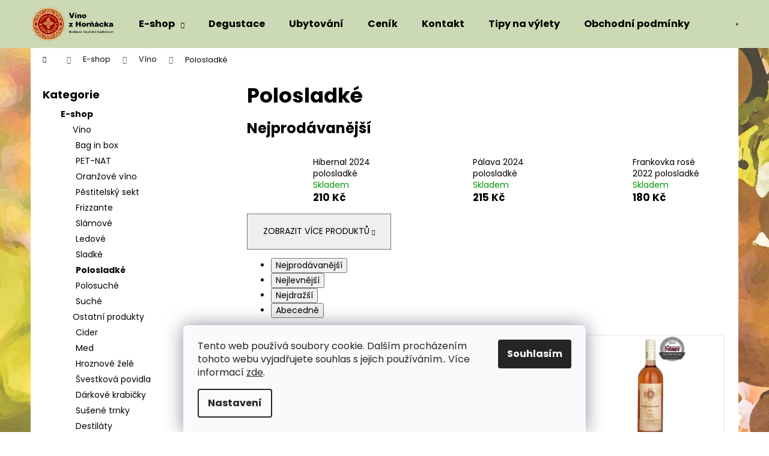

--- FILE ---
content_type: text/html; charset=utf-8
request_url: https://www.vinozhornacka.cz/polosladke/
body_size: 17774
content:
<!doctype html><html lang="cs" dir="ltr" class="header-background-light external-fonts-loaded"><head><meta charset="utf-8" /><meta name="viewport" content="width=device-width,initial-scale=1" /><title>Produkty – bio vinařství Kadubcovi | Víno, povidla, čaje, degustace – Víno z Horňácka</title><link rel="preconnect" href="https://cdn.myshoptet.com" /><link rel="dns-prefetch" href="https://cdn.myshoptet.com" /><link rel="preload" href="https://cdn.myshoptet.com/prj/dist/master/cms/libs/jquery/jquery-1.11.3.min.js" as="script" /><link href="https://cdn.myshoptet.com/prj/dist/master/cms/templates/frontend_templates/shared/css/font-face/poppins.css" rel="stylesheet"><link href="https://cdn.myshoptet.com/prj/dist/master/shop/dist/font-shoptet-12.css.d637f40c301981789c16.css" rel="stylesheet"><script>
dataLayer = [];
dataLayer.push({'shoptet' : {
    "pageId": 776,
    "pageType": "category",
    "currency": "CZK",
    "currencyInfo": {
        "decimalSeparator": ",",
        "exchangeRate": 1,
        "priceDecimalPlaces": 2,
        "symbol": "K\u010d",
        "symbolLeft": 0,
        "thousandSeparator": " "
    },
    "language": "cs",
    "projectId": 406339,
    "category": {
        "guid": "5482f8e0-5a5b-11eb-aaaf-b8ca3a6063f8",
        "path": "E-shop | V\u00edno | Polosladk\u00e9",
        "parentCategoryGuid": "9a69e362-4aa9-11eb-aaaf-b8ca3a6063f8"
    },
    "cartInfo": {
        "id": null,
        "freeShipping": false,
        "freeShippingFrom": null,
        "leftToFreeGift": {
            "formattedPrice": "0 K\u010d",
            "priceLeft": 0
        },
        "freeGift": false,
        "leftToFreeShipping": {
            "priceLeft": null,
            "dependOnRegion": null,
            "formattedPrice": null
        },
        "discountCoupon": [],
        "getNoBillingShippingPrice": {
            "withoutVat": 0,
            "vat": 0,
            "withVat": 0
        },
        "cartItems": [],
        "taxMode": "ORDINARY"
    },
    "cart": [],
    "customer": {
        "priceRatio": 1,
        "priceListId": 1,
        "groupId": null,
        "registered": false,
        "mainAccount": false
    }
}});
dataLayer.push({'cookie_consent' : {
    "marketing": "denied",
    "analytics": "denied"
}});
document.addEventListener('DOMContentLoaded', function() {
    shoptet.consent.onAccept(function(agreements) {
        if (agreements.length == 0) {
            return;
        }
        dataLayer.push({
            'cookie_consent' : {
                'marketing' : (agreements.includes(shoptet.config.cookiesConsentOptPersonalisation)
                    ? 'granted' : 'denied'),
                'analytics': (agreements.includes(shoptet.config.cookiesConsentOptAnalytics)
                    ? 'granted' : 'denied')
            },
            'event': 'cookie_consent'
        });
    });
});
</script>
<meta property="og:type" content="website"><meta property="og:site_name" content="vinozhornacka.cz"><meta property="og:url" content="https://www.vinozhornacka.cz/polosladke/"><meta property="og:title" content="Produkty – bio vinařství Kadubcovi | Víno, povidla, čaje, degustace – Víno z Horňácka"><meta name="author" content="Víno z Horňácka"><meta name="web_author" content="Shoptet.cz"><meta name="dcterms.rightsHolder" content="www.vinozhornacka.cz"><meta name="robots" content="index,follow"><meta property="og:image" content="https://cdn.myshoptet.com/usr/www.vinozhornacka.cz/user/logos/znak-nazev_937px-1.png?t=1768956666"><meta property="og:description" content="Objevte výběr produktů z našeho rodinného bio vinařství z jihu Moravy – vína, poctivá povidla, med či čaje. Vše s respektem k přírodě a tradici na Horňácku."><meta name="description" content="Objevte výběr produktů z našeho rodinného bio vinařství z jihu Moravy – vína, poctivá povidla, med či čaje. Vše s respektem k přírodě a tradici na Horňácku."><style>:root {--color-primary: #DB9833;--color-primary-h: 36;--color-primary-s: 70%;--color-primary-l: 53%;--color-primary-hover: #663234;--color-primary-hover-h: 358;--color-primary-hover-s: 34%;--color-primary-hover-l: 30%;--color-secondary: #1D89DB;--color-secondary-h: 206;--color-secondary-s: 77%;--color-secondary-l: 49%;--color-secondary-hover: #1D60DB;--color-secondary-hover-h: 219;--color-secondary-hover-s: 77%;--color-secondary-hover-l: 49%;--color-tertiary: #fe996b;--color-tertiary-h: 19;--color-tertiary-s: 99%;--color-tertiary-l: 71%;--color-tertiary-hover: #ce6301;--color-tertiary-hover-h: 29;--color-tertiary-hover-s: 99%;--color-tertiary-hover-l: 41%;--color-header-background: #ccd9b5;--template-font: "Poppins";--template-headings-font: "Poppins";--header-background-url: url("https://cdn.myshoptet.com/usr/www.vinozhornacka.cz/user/header_backgrounds/header-1.jpg");--cookies-notice-background: #F8FAFB;--cookies-notice-color: #252525;--cookies-notice-button-hover: #27263f;--cookies-notice-link-hover: #3b3a5f;--templates-update-management-preview-mode-content: "Náhled aktualizací šablony je aktivní pro váš prohlížeč."}</style>
    
    <link href="https://cdn.myshoptet.com/prj/dist/master/shop/dist/main-12.less.a712b24f4ee06168baf8.css" rel="stylesheet" />
                <link href="https://cdn.myshoptet.com/prj/dist/master/shop/dist/mobile-header-v1-12.less.b339935b08864b3ce9dc.css" rel="stylesheet" />
    
    <script>var shoptet = shoptet || {};</script>
    <script src="https://cdn.myshoptet.com/prj/dist/master/shop/dist/main-3g-header.js.05f199e7fd2450312de2.js"></script>
<!-- User include --><!-- project html code header -->
<style>

.navigation-buttons a {
  width: 40px;
}

.container.navigation-wrapper .site-name {
  flex-basis: 160px;
}

.cat-trigger {
	visibility: hidden;
}

.faq-container {
    box-sizing: border-box;
    margin: 20px auto;
    padding: 20px;
    background-color: #fff;
    border-radius: 8px;
    box-shadow: 0 0 10px rgba(0, 0, 0, 0.1);
}
details {
    margin-bottom: 10px;
}
summary {
    font-weight: bold;
    cursor: pointer;
    padding: 10px;
    background-color: var(--color-header-background);
    color: #fff;
    border-radius: 4px;
}
summary:hover {
    background-color: #0056b3;
}
.answer {
    padding: 10px;
    background-color: #f1f1f1;
    border-radius: 4px;
    margin: 0;
}

</style>


<!-- /User include --><link rel="shortcut icon" href="/favicon.ico" type="image/x-icon" /><link rel="canonical" href="https://www.vinozhornacka.cz/polosladke/" /><style>/* custom background */@media (min-width: 992px) {body {background-position: top center;background-repeat: no-repeat;background-attachment: fixed;background-image: url('https://cdn.myshoptet.com/usr/www.vinozhornacka.cz/user/frontend_backgrounds/dsc_1473-1.jpg');}}</style>    <!-- Global site tag (gtag.js) - Google Analytics -->
    <script async src="https://www.googletagmanager.com/gtag/js?id=G-6QYJ99BNR5"></script>
    <script>
        
        window.dataLayer = window.dataLayer || [];
        function gtag(){dataLayer.push(arguments);}
        

                    console.debug('default consent data');

            gtag('consent', 'default', {"ad_storage":"denied","analytics_storage":"denied","ad_user_data":"denied","ad_personalization":"denied","wait_for_update":500});
            dataLayer.push({
                'event': 'default_consent'
            });
        
        gtag('js', new Date());

        
                gtag('config', 'G-6QYJ99BNR5', {"groups":"GA4","send_page_view":false,"content_group":"category","currency":"CZK","page_language":"cs"});
        
        
        
        
        
        
                    gtag('event', 'page_view', {"send_to":"GA4","page_language":"cs","content_group":"category","currency":"CZK"});
        
        
        
        
        
        
        
        
        
        
        
        
        
        document.addEventListener('DOMContentLoaded', function() {
            if (typeof shoptet.tracking !== 'undefined') {
                for (var id in shoptet.tracking.bannersList) {
                    gtag('event', 'view_promotion', {
                        "send_to": "UA",
                        "promotions": [
                            {
                                "id": shoptet.tracking.bannersList[id].id,
                                "name": shoptet.tracking.bannersList[id].name,
                                "position": shoptet.tracking.bannersList[id].position
                            }
                        ]
                    });
                }
            }

            shoptet.consent.onAccept(function(agreements) {
                if (agreements.length !== 0) {
                    console.debug('gtag consent accept');
                    var gtagConsentPayload =  {
                        'ad_storage': agreements.includes(shoptet.config.cookiesConsentOptPersonalisation)
                            ? 'granted' : 'denied',
                        'analytics_storage': agreements.includes(shoptet.config.cookiesConsentOptAnalytics)
                            ? 'granted' : 'denied',
                                                                                                'ad_user_data': agreements.includes(shoptet.config.cookiesConsentOptPersonalisation)
                            ? 'granted' : 'denied',
                        'ad_personalization': agreements.includes(shoptet.config.cookiesConsentOptPersonalisation)
                            ? 'granted' : 'denied',
                        };
                    console.debug('update consent data', gtagConsentPayload);
                    gtag('consent', 'update', gtagConsentPayload);
                    dataLayer.push(
                        { 'event': 'update_consent' }
                    );
                }
            });
        });
    </script>
</head><body class="desktop id-776 in-polosladke template-12 type-category multiple-columns-body columns-3 ums_forms_redesign--off ums_a11y_category_page--on ums_discussion_rating_forms--off ums_flags_display_unification--on ums_a11y_login--on mobile-header-version-1"><noscript>
    <style>
        #header {
            padding-top: 0;
            position: relative !important;
            top: 0;
        }
        .header-navigation {
            position: relative !important;
        }
        .overall-wrapper {
            margin: 0 !important;
        }
        body:not(.ready) {
            visibility: visible !important;
        }
    </style>
    <div class="no-javascript">
        <div class="no-javascript__title">Musíte změnit nastavení vašeho prohlížeče</div>
        <div class="no-javascript__text">Podívejte se na: <a href="https://www.google.com/support/bin/answer.py?answer=23852">Jak povolit JavaScript ve vašem prohlížeči</a>.</div>
        <div class="no-javascript__text">Pokud používáte software na blokování reklam, může být nutné povolit JavaScript z této stránky.</div>
        <div class="no-javascript__text">Děkujeme.</div>
    </div>
</noscript>

        <div id="fb-root"></div>
        <script>
            window.fbAsyncInit = function() {
                FB.init({
//                    appId            : 'your-app-id',
                    autoLogAppEvents : true,
                    xfbml            : true,
                    version          : 'v19.0'
                });
            };
        </script>
        <script async defer crossorigin="anonymous" src="https://connect.facebook.net/cs_CZ/sdk.js"></script>    <div class="siteCookies siteCookies--bottom siteCookies--light js-siteCookies" role="dialog" data-testid="cookiesPopup" data-nosnippet>
        <div class="siteCookies__form">
            <div class="siteCookies__content">
                <div class="siteCookies__text">
                    Tento web používá soubory cookie. Dalším procházením tohoto webu vyjadřujete souhlas s jejich používáním.. Více informací <a href="https://406339.myshoptet.com/podminky-ochrany-osobnich-udaju/" target="\">zde</a>.
                </div>
                <p class="siteCookies__links">
                    <button class="siteCookies__link js-cookies-settings" aria-label="Nastavení cookies" data-testid="cookiesSettings">Nastavení</button>
                </p>
            </div>
            <div class="siteCookies__buttonWrap">
                                <button class="siteCookies__button js-cookiesConsentSubmit" value="all" aria-label="Přijmout cookies" data-testid="buttonCookiesAccept">Souhlasím</button>
            </div>
        </div>
        <script>
            document.addEventListener("DOMContentLoaded", () => {
                const siteCookies = document.querySelector('.js-siteCookies');
                document.addEventListener("scroll", shoptet.common.throttle(() => {
                    const st = document.documentElement.scrollTop;
                    if (st > 1) {
                        siteCookies.classList.add('siteCookies--scrolled');
                    } else {
                        siteCookies.classList.remove('siteCookies--scrolled');
                    }
                }, 100));
            });
        </script>
    </div>
<a href="#content" class="skip-link sr-only">Přejít na obsah</a><div class="overall-wrapper">
    <div class="user-action">
                        <dialog id="login" class="dialog dialog--modal dialog--fullscreen js-dialog--modal" aria-labelledby="loginHeading">
        <div class="dialog__close dialog__close--arrow">
                        <button type="button" class="btn toggle-window-arr" data-dialog-close data-testid="backToShop">Zpět <span>do obchodu</span></button>
            </div>
        <div class="dialog__wrapper">
            <div class="dialog__content dialog__content--form">
                <div class="dialog__header">
                    <h2 id="loginHeading" class="dialog__heading dialog__heading--login">Přihlášení k vašemu účtu</h2>
                </div>
                <div id="customerLogin" class="dialog__body">
                    <form action="/action/Customer/Login/" method="post" id="formLoginIncluded" class="csrf-enabled formLogin" data-testid="formLogin"><input type="hidden" name="referer" value="" /><div class="form-group"><div class="input-wrapper email js-validated-element-wrapper no-label"><input type="email" name="email" class="form-control" autofocus placeholder="E-mailová adresa (např. jan@novak.cz)" data-testid="inputEmail" autocomplete="email" required /></div></div><div class="form-group"><div class="input-wrapper password js-validated-element-wrapper no-label"><input type="password" name="password" class="form-control" placeholder="Heslo" data-testid="inputPassword" autocomplete="current-password" required /><span class="no-display">Nemůžete vyplnit toto pole</span><input type="text" name="surname" value="" class="no-display" /></div></div><div class="form-group"><div class="login-wrapper"><button type="submit" class="btn btn-secondary btn-text btn-login" data-testid="buttonSubmit">Přihlásit se</button><div class="password-helper"><a href="/registrace/" data-testid="signup" rel="nofollow">Nová registrace</a><a href="/klient/zapomenute-heslo/" rel="nofollow">Zapomenuté heslo</a></div></div></div></form>
                </div>
            </div>
        </div>
    </dialog>
            </div>
<header id="header"><div class="container navigation-wrapper"><div class="site-name"><a href="/" data-testid="linkWebsiteLogo"><img src="https://cdn.myshoptet.com/usr/www.vinozhornacka.cz/user/logos/znak-nazev_937px-1.png" alt="Víno z Horňácka" fetchpriority="low" /></a></div><nav id="navigation" aria-label="Hlavní menu" data-collapsible="true"><div class="navigation-in menu"><ul class="menu-level-1" role="menubar" data-testid="headerMenuItems"><li class="menu-item-864 ext" role="none"><a href="/eshop/" data-testid="headerMenuItem" role="menuitem" aria-haspopup="true" aria-expanded="false"><b>E-shop</b><span class="submenu-arrow"></span></a><ul class="menu-level-2" aria-label="E-shop" tabindex="-1" role="menu"><li class="menu-item-708" role="none"><a href="/vino/" data-testid="headerMenuItem" role="menuitem"><span>Víno</span></a>
                        </li><li class="menu-item-870" role="none"><a href="/ostatni_produkty/" data-testid="headerMenuItem" role="menuitem"><span>Ostatní produkty</span></a>
                        </li></ul></li>
<li class="menu-item-27" role="none"><a href="/degustace/" data-testid="headerMenuItem" role="menuitem" aria-expanded="false"><b>Degustace</b></a></li>
<li class="menu-item-767" role="none"><a href="/ubytovani/" data-testid="headerMenuItem" role="menuitem" aria-expanded="false"><b>Ubytování</b></a></li>
<li class="menu-item-803" role="none"><a href="/cenik/" data-testid="headerMenuItem" role="menuitem" aria-expanded="false"><b>Ceník</b></a></li>
<li class="menu-item-29" role="none"><a href="/kontakt/" data-testid="headerMenuItem" role="menuitem" aria-expanded="false"><b>Kontakt</b></a></li>
<li class="menu-item-external-23" role="none"><a href="https://vinozhornacka.cz/tipy-na-vylety" data-testid="headerMenuItem" role="menuitem" aria-expanded="false"><b>Tipy na výlety</b></a></li>
<li class="menu-item-39" role="none"><a href="/obchodni-podminky/" data-testid="headerMenuItem" role="menuitem" aria-expanded="false"><b>Obchodní podmínky</b></a></li>
</ul>
    <ul class="navigationActions" role="menu">
                            <li role="none">
                                    <a href="/login/?backTo=%2Fpolosladke%2F" rel="nofollow" data-testid="signin" role="menuitem"><span>Přihlášení</span></a>
                            </li>
                        </ul>
</div><span class="navigation-close"></span></nav><div class="menu-helper" data-testid="hamburgerMenu"><span>Více</span></div>

    <div class="navigation-buttons">
                <a href="#" class="toggle-window" data-target="search" data-testid="linkSearchIcon"><span class="sr-only">Hledat</span></a>
                    
        <button class="top-nav-button top-nav-button-login" type="button" data-dialog-id="login" aria-haspopup="dialog" aria-controls="login" data-testid="signin">
            <span class="sr-only">Přihlášení</span>
        </button>
                    <a href="/kosik/" class="toggle-window cart-count" data-target="cart" data-testid="headerCart" rel="nofollow" aria-haspopup="dialog" aria-expanded="false" aria-controls="cart-widget"><span class="sr-only">Nákupní košík</span></a>
        <a href="#" class="toggle-window" data-target="navigation" data-testid="hamburgerMenu"><span class="sr-only">Menu</span></a>
    </div>

</div></header><!-- / header -->


<div id="content-wrapper" class="container content-wrapper">
    
                                <div class="breadcrumbs navigation-home-icon-wrapper" itemscope itemtype="https://schema.org/BreadcrumbList">
                                                                            <span id="navigation-first" data-basetitle="Víno z Horňácka" itemprop="itemListElement" itemscope itemtype="https://schema.org/ListItem">
                <a href="/" itemprop="item" class="navigation-home-icon"><span class="sr-only" itemprop="name">Domů</span></a>
                <span class="navigation-bullet">/</span>
                <meta itemprop="position" content="1" />
            </span>
                                <span id="navigation-1" itemprop="itemListElement" itemscope itemtype="https://schema.org/ListItem">
                <a href="/eshop/" itemprop="item" data-testid="breadcrumbsSecondLevel"><span itemprop="name">E-shop</span></a>
                <span class="navigation-bullet">/</span>
                <meta itemprop="position" content="2" />
            </span>
                                <span id="navigation-2" itemprop="itemListElement" itemscope itemtype="https://schema.org/ListItem">
                <a href="/vino/" itemprop="item" data-testid="breadcrumbsSecondLevel"><span itemprop="name">Víno</span></a>
                <span class="navigation-bullet">/</span>
                <meta itemprop="position" content="3" />
            </span>
                                            <span id="navigation-3" itemprop="itemListElement" itemscope itemtype="https://schema.org/ListItem" data-testid="breadcrumbsLastLevel">
                <meta itemprop="item" content="https://www.vinozhornacka.cz/polosladke/" />
                <meta itemprop="position" content="4" />
                <span itemprop="name" data-title="Polosladké">Polosladké</span>
            </span>
            </div>
            
    <div class="content-wrapper-in">
                                                <aside class="sidebar sidebar-left"  data-testid="sidebarMenu">
                                                                                                <div class="sidebar-inner">
                                                                                                        <div class="box box-bg-variant box-categories">    <div class="skip-link__wrapper">
        <span id="categories-start" class="skip-link__target js-skip-link__target sr-only" tabindex="-1">&nbsp;</span>
        <a href="#categories-end" class="skip-link skip-link--start sr-only js-skip-link--start">Přeskočit kategorie</a>
    </div>

<h4>Kategorie</h4>


<div id="categories"><div class="categories cat-01 expandable active expanded" id="cat-864"><div class="topic child-active"><a href="/eshop/">E-shop<span class="cat-trigger">&nbsp;</span></a></div>

                    <ul class=" active expanded">
                                        <li class="
                                 expandable                 expanded                ">
                <a href="/vino/">
                    Víno
                    <span class="cat-trigger">&nbsp;</span>                </a>
                                                            

                    <ul class=" active expanded">
                                        <li >
                <a href="/bag-in-box/">
                    Bag in box
                                    </a>
                                                                </li>
                                <li >
                <a href="/pet-nat-2/">
                    PET-NAT
                                    </a>
                                                                </li>
                                <li >
                <a href="/oranzove-vino-2/">
                    Oranžové víno
                                    </a>
                                                                </li>
                                <li >
                <a href="/pestitelsky-sekt/">
                    Pěstitelský sekt
                                    </a>
                                                                </li>
                                <li >
                <a href="/frizzante/">
                    Frizzante
                                    </a>
                                                                </li>
                                <li >
                <a href="/slamove/">
                    Slámové
                                    </a>
                                                                </li>
                                <li >
                <a href="/ledove/">
                    Ledové
                                    </a>
                                                                </li>
                                <li >
                <a href="/sladke/">
                    Sladké
                                    </a>
                                                                </li>
                                <li class="
                active                                                 ">
                <a href="/polosladke/">
                    Polosladké
                                    </a>
                                                                </li>
                                <li >
                <a href="/polosuche/">
                    Polosuché
                                    </a>
                                                                </li>
                                <li >
                <a href="/sucha-vina/">
                    Suché
                                    </a>
                                                                </li>
                </ul>
    
                                                </li>
                                <li class="
                                 expandable                 expanded                ">
                <a href="/ostatni_produkty/">
                    Ostatní produkty
                    <span class="cat-trigger">&nbsp;</span>                </a>
                                                            

                    <ul class=" expanded">
                                        <li >
                <a href="/cider/">
                    Cider
                                    </a>
                                                                </li>
                                <li >
                <a href="/med/">
                    Med
                                    </a>
                                                                </li>
                                <li >
                <a href="/hroznove-zele-2/">
                    Hroznové želé
                                    </a>
                                                                </li>
                                <li >
                <a href="/svestkova-povidla/">
                    Švestková povidla
                                    </a>
                                                                </li>
                                <li >
                <a href="/darkove-krabicky/">
                    Dárkové krabičky
                                    </a>
                                                                </li>
                                <li >
                <a href="/susene-svestky-2/">
                    Sušené trnky
                                    </a>
                                                                </li>
                                <li >
                <a href="/destilaty/">
                    Destiláty
                                    </a>
                                                                </li>
                </ul>
    
                                                </li>
                </ul>
    </div></div>

    <div class="skip-link__wrapper">
        <a href="#categories-start" class="skip-link skip-link--end sr-only js-skip-link--end" tabindex="-1" hidden>Přeskočit kategorie</a>
        <span id="categories-end" class="skip-link__target js-skip-link__target sr-only" tabindex="-1">&nbsp;</span>
    </div>
</div>
                                                                                                            <div class="box box-bg-default box-sm box-filters"><div id="filters-default-position" data-filters-default-position="left"></div><div class="filters-wrapper"><div id="filters" class="filters"><div class="slider-wrapper"><h4><span>Cena</span></h4><div class="slider-header"><span class="from"><span id="min">180</span> Kč</span><span class="to"><span id="max">215</span> Kč</span></div><div class="slider-content"><div id="slider" class="param-price-filter"></div></div><span id="currencyExchangeRate" class="no-display">1</span><span id="categoryMinValue" class="no-display">180</span><span id="categoryMaxValue" class="no-display">215</span></div><form action="/action/ProductsListing/setPriceFilter/" method="post" id="price-filter-form"><fieldset id="price-filter"><input type="hidden" value="180" name="priceMin" id="price-value-min" /><input type="hidden" value="215" name="priceMax" id="price-value-max" /><input type="hidden" name="referer" value="/polosladke/" /></fieldset></form><div class="filter-sections"></div></div></div></div>
                                                                                                            <div class="box box-bg-variant box-sm box-onlinePayments"><h4><span>Přijímáme online platby</span></h4>
<p class="text-center">
    <img src="data:image/svg+xml,%3Csvg%20width%3D%22148%22%20height%3D%2234%22%20xmlns%3D%22http%3A%2F%2Fwww.w3.org%2F2000%2Fsvg%22%3E%3C%2Fsvg%3E" alt="Loga kreditních karet" width="148" height="34"  data-src="https://cdn.myshoptet.com/prj/dist/master/cms/img/common/payment_logos/payments.png" fetchpriority="low" />
</p>
</div>
                                                                        <div class="banner"><div class="banner-wrapper banner2"><a href="https://www.vinozhornacka.cz/tipy-na-vylety/" data-ec-promo-id="12" ><img data-src="https://cdn.myshoptet.com/usr/www.vinozhornacka.cz/user/banners/webp.net-gifmaker.gif?611c9739" src="data:image/svg+xml,%3Csvg%20width%3D%22324%22%20height%3D%22168%22%20xmlns%3D%22http%3A%2F%2Fwww.w3.org%2F2000%2Fsvg%22%3E%3C%2Fsvg%3E" fetchpriority="low" alt="Tipy na výlety" width="324" height="168" /><span class="extended-banner-texts"><span class="extended-banner-title">Tipy na výlety</span><span class="extended-banner-link">po okolí</span></span></a></div></div>
                                                                                <div class="box box-bg-default box-sm box-contact"><h4><span>Kontakt</span></h4>


    <div class="contact-box no-image" data-testid="contactbox">
                
        <ul>
                            <li>
                    <span class="mail" data-testid="contactboxEmail">
                                                    <a href="mailto:vinoZhornacka&#64;seznam.cz">vinoZhornacka<!---->&#64;<!---->seznam.cz</a>
                                            </span>
                </li>
            
                            <li>
                    <span class="tel">
                                                                                <a href="tel:+420737313621" aria-label="Zavolat na +420737313621" data-testid="contactboxPhone">
                                +420 737 313 621
                            </a>
                                            </span>
                </li>
            
            
            

                                    <li>
                        <span class="facebook">
                            <a href="https://www.facebook.com/vinozhornacka" title="Facebook" target="_blank" data-testid="contactboxFacebook">
                                                                vinozhornacka
                                                            </a>
                        </span>
                    </li>
                
                
                                    <li>
                        <span class="instagram">
                            <a href="https://www.instagram.com/vinozhornacka/" title="Instagram" target="_blank" data-testid="contactboxInstagram">vinozhornacka</a>
                        </span>
                    </li>
                
                
                
                
                
            

        </ul>

    </div>


<script type="application/ld+json">
    {
        "@context" : "https://schema.org",
        "@type" : "Organization",
        "name" : "Víno z Horňácka",
        "url" : "https://www.vinozhornacka.cz",
                "employee" : "Ing. Lenka Kadubcová",
                    "email" : "vinoZhornacka@seznam.cz",
                            "telephone" : "+420 737 313 621",
                                
                                                                                            "sameAs" : ["https://www.facebook.com/vinozhornacka\", \"\", \"https://www.instagram.com/vinozhornacka/"]
            }
</script>
</div>
                                                                    </div>
                                                            </aside>
                            <main id="content" class="content narrow">
                            <div class="category-top">
            <h1 class="category-title" data-testid="titleCategory">Polosladké</h1>
                        <div class="products-top-wrapper" aria-labelledby="productsTopHeading">
    <h2 id="productsTopHeading" class="products-top-header">Nejprodávanější</h2>
    <div id="productsTop" class="products products-inline products-top">
        
                    
                                <div class="product active" aria-hidden="false">
    <div class="p" data-micro="product" data-micro-product-id="507" data-testid="productItem">
            <a href="/hibernal-2024-polosladke/" class="image" aria-hidden="true" tabindex="-1">
        <img src="data:image/svg+xml,%3Csvg%20width%3D%22100%22%20height%3D%22100%22%20xmlns%3D%22http%3A%2F%2Fwww.w3.org%2F2000%2Fsvg%22%3E%3C%2Fsvg%3E" alt="Hi 24 Edit" data-micro-image="https://cdn.myshoptet.com/usr/www.vinozhornacka.cz/user/shop/big/507_hi-24-edit.jpg?6900d6a2" width="100" height="100"  data-src="https://cdn.myshoptet.com/usr/www.vinozhornacka.cz/user/shop/related/507_hi-24-edit.jpg?6900d6a2" fetchpriority="low" />
                    <meta id="ogImageProducts" property="og:image" content="https://cdn.myshoptet.com/usr/www.vinozhornacka.cz/user/shop/big/507_hi-24-edit.jpg?6900d6a2" />
                <meta itemprop="image" content="https://cdn.myshoptet.com/usr/www.vinozhornacka.cz/user/shop/big/507_hi-24-edit.jpg?6900d6a2">
        <div class="extra-flags">
            

    

        </div>
    </a>
        <div class="p-in">
            <div class="p-in-in">
                <a
    href="/hibernal-2024-polosladke/"
    class="name"
    data-micro="url">
    <span data-micro="name" data-testid="productCardName">
          Hibernal 2024 polosladké    </span>
</a>
                <div class="ratings-wrapper">
                                                                        <div class="availability">
            <span style="color:#009901">
                Skladem            </span>
                                                            </div>
                                    <span class="no-display" data-micro="sku">507</span>
                    </div>
                                            </div>
            

<div class="p-bottom no-buttons">
    <div class="offers" data-micro="offer"
    data-micro-price="210.00"
    data-micro-price-currency="CZK"
            data-micro-availability="https://schema.org/InStock"
    >
        <div class="prices">
            <span class="price-standard-wrapper price-standard-wrapper-placeholder">&nbsp;</span>
    
    
            <div class="price price-final" data-testid="productCardPrice">
        <strong>
                                        210 Kč
                    </strong>
            

        
    </div>
            
</div>
            </div>
</div>
        </div>
    </div>
</div>
                <div class="product active" aria-hidden="false">
    <div class="p" data-micro="product" data-micro-product-id="504" data-testid="productItem">
            <a href="/palava-2024-polosladke/" class="image" aria-hidden="true" tabindex="-1">
        <img src="data:image/svg+xml,%3Csvg%20width%3D%22100%22%20height%3D%22100%22%20xmlns%3D%22http%3A%2F%2Fwww.w3.org%2F2000%2Fsvg%22%3E%3C%2Fsvg%3E" alt="Pa 24 poloslad Edit" data-micro-image="https://cdn.myshoptet.com/usr/www.vinozhornacka.cz/user/shop/big/504_pa-24-poloslad-edit.jpg?6900d748" width="100" height="100"  data-src="https://cdn.myshoptet.com/usr/www.vinozhornacka.cz/user/shop/related/504_pa-24-poloslad-edit.jpg?6900d748" fetchpriority="low" />
                <meta itemprop="image" content="https://cdn.myshoptet.com/usr/www.vinozhornacka.cz/user/shop/big/504_pa-24-poloslad-edit.jpg?6900d748">
        <div class="extra-flags">
            

    

        </div>
    </a>
        <div class="p-in">
            <div class="p-in-in">
                <a
    href="/palava-2024-polosladke/"
    class="name"
    data-micro="url">
    <span data-micro="name" data-testid="productCardName">
          Pálava 2024 polosladké    </span>
</a>
                <div class="ratings-wrapper">
                                                                        <div class="availability">
            <span style="color:#009901">
                Skladem            </span>
                                                            </div>
                                    <span class="no-display" data-micro="sku">504</span>
                    </div>
                                            </div>
            

<div class="p-bottom no-buttons">
    <div class="offers" data-micro="offer"
    data-micro-price="215.00"
    data-micro-price-currency="CZK"
            data-micro-availability="https://schema.org/InStock"
    >
        <div class="prices">
            <span class="price-standard-wrapper price-standard-wrapper-placeholder">&nbsp;</span>
    
    
            <div class="price price-final" data-testid="productCardPrice">
        <strong>
                                        215 Kč
                    </strong>
            

        
    </div>
            
</div>
            </div>
</div>
        </div>
    </div>
</div>
                <div class="product active" aria-hidden="false">
    <div class="p" data-micro="product" data-micro-product-id="403" data-testid="productItem">
            <a href="/frankovka-rose-2022-polosladke/" class="image" aria-hidden="true" tabindex="-1">
        <img src="data:image/svg+xml,%3Csvg%20width%3D%22100%22%20height%3D%22100%22%20xmlns%3D%22http%3A%2F%2Fwww.w3.org%2F2000%2Fsvg%22%3E%3C%2Fsvg%3E" alt="FR rose" data-micro-image="https://cdn.myshoptet.com/usr/www.vinozhornacka.cz/user/shop/big/403_fr-rose.jpg?6936a738" width="100" height="100"  data-src="https://cdn.myshoptet.com/usr/www.vinozhornacka.cz/user/shop/related/403_fr-rose.jpg?6936a738" fetchpriority="low" />
                <meta itemprop="image" content="https://cdn.myshoptet.com/usr/www.vinozhornacka.cz/user/shop/big/403_fr-rose.jpg?6936a738">
        <div class="extra-flags">
            

    

        </div>
    </a>
        <div class="p-in">
            <div class="p-in-in">
                <a
    href="/frankovka-rose-2022-polosladke/"
    class="name"
    data-micro="url">
    <span data-micro="name" data-testid="productCardName">
          Frankovka rosé 2022 polosladké    </span>
</a>
                <div class="ratings-wrapper">
                                                                        <div class="availability">
            <span style="color:#009901">
                Skladem            </span>
                                                            </div>
                                    <span class="no-display" data-micro="sku">403</span>
                    </div>
                                            </div>
            

<div class="p-bottom no-buttons">
    <div class="offers" data-micro="offer"
    data-micro-price="180.00"
    data-micro-price-currency="CZK"
            data-micro-availability="https://schema.org/InStock"
    >
        <div class="prices">
            <span class="price-standard-wrapper price-standard-wrapper-placeholder">&nbsp;</span>
    
    
            <div class="price price-final" data-testid="productCardPrice">
        <strong>
                                        180 Kč
                    </strong>
            

        
    </div>
            
</div>
            </div>
</div>
        </div>
    </div>
</div>
    </div>
    <div class="button-wrapper">
        <button class="chevron-after chevron-down-after toggle-top-products btn"
            type="button"
            aria-expanded="false"
            aria-controls="productsTop"
            data-label-show="Zobrazit více produktů"
            data-label-hide="Zobrazit méně produktů">
            Zobrazit více produktů        </button>
    </div>
</div>
    </div>
<div class="category-content-wrapper">
                                        <div id="category-header" class="category-header">
    <div class="listSorting js-listSorting">
        <h2 class="sr-only" id="listSortingHeading">Řazení produktů</h2>
        <ul class="listSorting__controls" aria-labelledby="listSortingHeading">
                                            <li>
                    <button
                        type="button"
                        id="listSortingControl-bestseller"
                        class="listSorting__control listSorting__control--current"
                        data-sort="bestseller"
                        data-url="https://www.vinozhornacka.cz/polosladke/?order=bestseller"
                        aria-label="Nejprodávanější - Aktuálně nastavené řazení" aria-disabled="true">
                        Nejprodávanější
                    </button>
                </li>
                                            <li>
                    <button
                        type="button"
                        id="listSortingControl-price"
                        class="listSorting__control"
                        data-sort="price"
                        data-url="https://www.vinozhornacka.cz/polosladke/?order=price"
                        >
                        Nejlevnější
                    </button>
                </li>
                                            <li>
                    <button
                        type="button"
                        id="listSortingControl--price"
                        class="listSorting__control"
                        data-sort="-price"
                        data-url="https://www.vinozhornacka.cz/polosladke/?order=-price"
                        >
                        Nejdražší
                    </button>
                </li>
                                            <li>
                    <button
                        type="button"
                        id="listSortingControl-name"
                        class="listSorting__control"
                        data-sort="name"
                        data-url="https://www.vinozhornacka.cz/polosladke/?order=name"
                        >
                        Abecedně
                    </button>
                </li>
                    </ul>
    </div>

    </div>
                            <div id="filters-wrapper"></div>
        
        <h2 id="productsListHeading" class="sr-only" tabindex="-1">Výpis produktů</h2>

        <div id="products" class="products products-page products-block" data-testid="productCards">
                            
        
                                                            <div class="product">
    <div class="p" data-micro="product" data-micro-product-id="507" data-micro-identifier="133178a0-a8fd-11f0-8cae-72a918af8f09" data-testid="productItem">
                    <a href="/hibernal-2024-polosladke/" class="image">
                <img src="https://cdn.myshoptet.com/usr/www.vinozhornacka.cz/user/shop/detail/507_hi-24-edit.jpg?6900d6a2
" alt="Hi 24 Edit" data-micro-image="https://cdn.myshoptet.com/usr/www.vinozhornacka.cz/user/shop/big/507_hi-24-edit.jpg?6900d6a2" width="423" height="318"  fetchpriority="high" />
                                    <meta id="ogImage" property="og:image" content="https://cdn.myshoptet.com/usr/www.vinozhornacka.cz/user/shop/big/507_hi-24-edit.jpg?6900d6a2" />
                                                                                                                                    
    

    


            </a>
        
        <div class="p-in">

            <div class="p-in-in">
                <a href="/hibernal-2024-polosladke/" class="name" data-micro="url">
                    <span data-micro="name" data-testid="productCardName">
                          Hibernal 2024 polosladké                    </span>
                </a>
                
                <div class="availability">
            <span style="color:#009901">
                Skladem            </span>
                                                            </div>
    
                            </div>

            <div class="p-bottom">
                
                <div data-micro="offer"
    data-micro-price="210.00"
    data-micro-price-currency="CZK"
            data-micro-availability="https://schema.org/InStock"
    >
                    <div class="prices">
                                                                                
                        
                        
                        
            <div class="price price-final" data-testid="productCardPrice">
        <strong>
                                        210 Kč
                    </strong>
            

        
    </div>


                        

                    </div>

                    

                                            <div class="p-tools">
                                                            <form action="/action/Cart/addCartItem/" method="post" class="pr-action csrf-enabled">
                                    <input type="hidden" name="language" value="cs" />
                                                                            <input type="hidden" name="priceId" value="543" />
                                                                        <input type="hidden" name="productId" value="507" />
                                                                            
<input type="hidden" name="amount" value="1" autocomplete="off" />
                                                                        <button type="submit" class="btn btn-cart add-to-cart-button" data-testid="buttonAddToCart" aria-label="Do košíku Hibernal 2024 polosladké"><span>Do košíku</span></button>
                                </form>
                                                                                    
    
                                                    </div>
                    
                                                        

                </div>

            </div>

        </div>

        
    

                    <span class="no-display" data-micro="sku">507</span>
    
    </div>
</div>
                                        <div class="product">
    <div class="p" data-micro="product" data-micro-product-id="504" data-micro-identifier="9a2c944a-a8fb-11f0-93df-564987969f05" data-testid="productItem">
                    <a href="/palava-2024-polosladke/" class="image">
                <img src="https://cdn.myshoptet.com/usr/www.vinozhornacka.cz/user/shop/detail/504_pa-24-poloslad-edit.jpg?6900d748
" alt="Pa 24 poloslad Edit" data-micro-image="https://cdn.myshoptet.com/usr/www.vinozhornacka.cz/user/shop/big/504_pa-24-poloslad-edit.jpg?6900d748" width="423" height="318"  fetchpriority="low" />
                                                                                                                                    
    

    


            </a>
        
        <div class="p-in">

            <div class="p-in-in">
                <a href="/palava-2024-polosladke/" class="name" data-micro="url">
                    <span data-micro="name" data-testid="productCardName">
                          Pálava 2024 polosladké                    </span>
                </a>
                
                <div class="availability">
            <span style="color:#009901">
                Skladem            </span>
                                                            </div>
    
                            </div>

            <div class="p-bottom">
                
                <div data-micro="offer"
    data-micro-price="215.00"
    data-micro-price-currency="CZK"
            data-micro-availability="https://schema.org/InStock"
    >
                    <div class="prices">
                                                                                
                        
                        
                        
            <div class="price price-final" data-testid="productCardPrice">
        <strong>
                                        215 Kč
                    </strong>
            

        
    </div>


                        

                    </div>

                    

                                            <div class="p-tools">
                                                            <form action="/action/Cart/addCartItem/" method="post" class="pr-action csrf-enabled">
                                    <input type="hidden" name="language" value="cs" />
                                                                            <input type="hidden" name="priceId" value="540" />
                                                                        <input type="hidden" name="productId" value="504" />
                                                                            
<input type="hidden" name="amount" value="1" autocomplete="off" />
                                                                        <button type="submit" class="btn btn-cart add-to-cart-button" data-testid="buttonAddToCart" aria-label="Do košíku Pálava 2024 polosladké"><span>Do košíku</span></button>
                                </form>
                                                                                    
    
                                                    </div>
                    
                                                        

                </div>

            </div>

        </div>

        
    

                    <span class="no-display" data-micro="sku">504</span>
    
    </div>
</div>
                                        <div class="product">
    <div class="p" data-micro="product" data-micro-product-id="403" data-micro-identifier="de72be00-55f5-11ee-bc3b-022904b12d9d" data-testid="productItem">
                    <a href="/frankovka-rose-2022-polosladke/" class="image">
                <img src="https://cdn.myshoptet.com/usr/www.vinozhornacka.cz/user/shop/detail/403_fr-rose.jpg?6936a738
" alt="FR rose" data-shp-lazy="true" data-micro-image="https://cdn.myshoptet.com/usr/www.vinozhornacka.cz/user/shop/big/403_fr-rose.jpg?6936a738" width="423" height="318"  fetchpriority="low" />
                                                                                                                                    
    

    


            </a>
        
        <div class="p-in">

            <div class="p-in-in">
                <a href="/frankovka-rose-2022-polosladke/" class="name" data-micro="url">
                    <span data-micro="name" data-testid="productCardName">
                          Frankovka rosé 2022 polosladké                    </span>
                </a>
                
                <div class="availability">
            <span style="color:#009901">
                Skladem            </span>
                                                            </div>
    
                            </div>

            <div class="p-bottom">
                
                <div data-micro="offer"
    data-micro-price="180.00"
    data-micro-price-currency="CZK"
            data-micro-availability="https://schema.org/InStock"
    >
                    <div class="prices">
                                                                                
                        
                        
                        
            <div class="price price-final" data-testid="productCardPrice">
        <strong>
                                        180 Kč
                    </strong>
            

        
    </div>


                        

                    </div>

                    

                                            <div class="p-tools">
                                                            <form action="/action/Cart/addCartItem/" method="post" class="pr-action csrf-enabled">
                                    <input type="hidden" name="language" value="cs" />
                                                                            <input type="hidden" name="priceId" value="439" />
                                                                        <input type="hidden" name="productId" value="403" />
                                                                            
<input type="hidden" name="amount" value="1" autocomplete="off" />
                                                                        <button type="submit" class="btn btn-cart add-to-cart-button" data-testid="buttonAddToCart" aria-label="Do košíku Frankovka rosé 2022 polosladké"><span>Do košíku</span></button>
                                </form>
                                                                                    
    
                                                    </div>
                    
                                                        

                </div>

            </div>

        </div>

        
    

                    <span class="no-display" data-micro="sku">403</span>
    
    </div>
</div>
                        </div>
        <div class="listingControls" aria-labelledby="listingControlsHeading">
    <h3 id="listingControlsHeading" class="sr-only">Ovládací prvky výpisu</h3>

    
    <div class="itemsTotal">
        <strong>3</strong> položek celkem    </div>

    </div>
        </div>
                    </main>
    </div>
    
                                
    
                    <div id="cart-widget" class="content-window cart-window" role="dialog" aria-hidden="true">
                <div class="content-window-in cart-window-in">
                                <button type="button" class="btn toggle-window-arr toggle-window" data-target="cart" data-testid="backToShop" aria-controls="cart-widget">Zpět <span>do obchodu</span></button>
                        <div class="container place-cart-here">
                        <div class="loader-overlay">
                            <div class="loader"></div>
                        </div>
                    </div>
                </div>
            </div>
            <div class="content-window search-window" itemscope itemtype="https://schema.org/WebSite">
                <meta itemprop="headline" content="Polosladké"/><meta itemprop="url" content="https://www.vinozhornacka.cz"/><meta itemprop="text" content="Objevte výběr produktů z našeho rodinného bio vinařství z jihu Moravy – vína, poctivá povidla, med či čaje. Vše s respektem k přírodě a tradici na Horňácku."/>                <div class="content-window-in search-window-in">
                                <button type="button" class="btn toggle-window-arr toggle-window" data-target="search" data-testid="backToShop" aria-controls="cart-widget">Zpět <span>do obchodu</span></button>
                        <div class="container">
                        <div class="search"><h2>Co potřebujete najít?</h2><form action="/action/ProductSearch/prepareString/" method="post"
    id="formSearchForm" class="search-form compact-form js-search-main"
    itemprop="potentialAction" itemscope itemtype="https://schema.org/SearchAction" data-testid="searchForm">
    <fieldset>
        <meta itemprop="target"
            content="https://www.vinozhornacka.cz/vyhledavani/?string={string}"/>
        <input type="hidden" name="language" value="cs"/>
        
            
<input
    type="search"
    name="string"
        class="query-input form-control search-input js-search-input lg"
    placeholder="Napište, co hledáte"
    autocomplete="off"
    required
    itemprop="query-input"
    aria-label="Vyhledávání"
    data-testid="searchInput"
>
            <button type="submit" class="btn btn-default btn-arrow-right btn-lg" data-testid="searchBtn"><span class="sr-only">Hledat</span></button>
        
    </fieldset>
</form>
<h3>Doporučujeme</h3><div class="recommended-products"><a href="#" class="browse next"><span class="sr-only">Následující</span></a><a href="#" class="browse prev inactive"><span class="sr-only">Předchozí</span></a><div class="indicator"><div></div></div><div class="row active"><div class="col-sm-4"><a href="/hroznovy-most/" class="recommended-product"><img src="data:image/svg+xml,%3Csvg%20width%3D%22100%22%20height%3D%22100%22%20xmlns%3D%22http%3A%2F%2Fwww.w3.org%2F2000%2Fsvg%22%3E%3C%2Fsvg%3E" alt="Mošt" width="100" height="100"  data-src="https://cdn.myshoptet.com/usr/www.vinozhornacka.cz/user/shop/related/113_most.jpg?6936a7b2" fetchpriority="low" />                        <span class="p-bottom">
                            <strong class="name" data-testid="productCardName">  Hroznový BIO mošt</strong>

                                                            <strong class="price price-final" data-testid="productCardPrice">90 Kč</strong>
                            
                                                    </span>
</a></div><div class="col-sm-4"><a href="/dynova-jadra/" class="recommended-product"><img src="data:image/svg+xml,%3Csvg%20width%3D%22100%22%20height%3D%22100%22%20xmlns%3D%22http%3A%2F%2Fwww.w3.org%2F2000%2Fsvg%22%3E%3C%2Fsvg%3E" alt="Dynova jadra" width="100" height="100"  data-src="https://cdn.myshoptet.com/usr/www.vinozhornacka.cz/user/shop/related/534_dynova-jadra.jpg?69369371" fetchpriority="low" />                        <span class="p-bottom">
                            <strong class="name" data-testid="productCardName">  BIO Dýňová jádra 100g</strong>

                                                            <strong class="price price-final" data-testid="productCardPrice">65 Kč</strong>
                            
                                                    </span>
</a></div><div class="col-sm-4"><a href="/pet-nat-ryzlink-vlassky-2023-suche/" class="recommended-product"><img src="data:image/svg+xml,%3Csvg%20width%3D%22100%22%20height%3D%22100%22%20xmlns%3D%22http%3A%2F%2Fwww.w3.org%2F2000%2Fsvg%22%3E%3C%2Fsvg%3E" alt="PET NAT RV" width="100" height="100"  data-src="https://cdn.myshoptet.com/usr/www.vinozhornacka.cz/user/shop/related/531_pet-nat-rv.jpg?69355397" fetchpriority="low" />                        <span class="p-bottom">
                            <strong class="name" data-testid="productCardName">  PET-NAT Ryzlink vlašský 2023 suché</strong>

                                                            <strong class="price price-final" data-testid="productCardPrice">190 Kč</strong>
                            
                                                    </span>
</a></div></div><div class="row"><div class="col-sm-4"><a href="/bib-hibernal-5l/" class="recommended-product"><img src="data:image/svg+xml,%3Csvg%20width%3D%22100%22%20height%3D%22100%22%20xmlns%3D%22http%3A%2F%2Fwww.w3.org%2F2000%2Fsvg%22%3E%3C%2Fsvg%3E" alt="BIB Hibernal polosuché-5l" width="100" height="100"  data-src="https://cdn.myshoptet.com/usr/www.vinozhornacka.cz/user/shop/related/528-2_bib-hibernal-polosuche-5l.png?6935f2d7" fetchpriority="low" />                        <span class="p-bottom">
                            <strong class="name" data-testid="productCardName">  BIB Hibernal polosuché-5l</strong>

                                                            <strong class="price price-final" data-testid="productCardPrice">450 Kč</strong>
                            
                                                    </span>
</a></div><div class="col-sm-4"><a href="/chardonnay-2021-sladke/" class="recommended-product"><img src="data:image/svg+xml,%3Csvg%20width%3D%22100%22%20height%3D%22100%22%20xmlns%3D%22http%3A%2F%2Fwww.w3.org%2F2000%2Fsvg%22%3E%3C%2Fsvg%3E" alt="CH 21 Edit 2" width="100" height="100"  data-src="https://cdn.myshoptet.com/usr/www.vinozhornacka.cz/user/shop/related/525-2_ch-21-edit-2.jpg?68fce7b9" fetchpriority="low" />                        <span class="p-bottom">
                            <strong class="name" data-testid="productCardName">  Chardonnay 2021 sladké</strong>

                                                            <strong class="price price-final" data-testid="productCardPrice">220 Kč</strong>
                            
                                                    </span>
</a></div><div class="col-sm-4 active"><a href="/alibernet-2023-sladke/" class="recommended-product"><img src="data:image/svg+xml,%3Csvg%20width%3D%22100%22%20height%3D%22100%22%20xmlns%3D%22http%3A%2F%2Fwww.w3.org%2F2000%2Fsvg%22%3E%3C%2Fsvg%3E" alt="Al 23" width="100" height="100"  data-src="https://cdn.myshoptet.com/usr/www.vinozhornacka.cz/user/shop/related/522_al-23.jpg?6900d5c9" fetchpriority="low" />                        <span class="p-bottom">
                            <strong class="name" data-testid="productCardName">  Alibernet 2023 sladké</strong>

                                                            <strong class="price price-final" data-testid="productCardPrice">410 Kč</strong>
                            
                                                    </span>
</a></div></div><div class="row"><div class="col-sm-4"><a href="/ryzlink-vlassky-2024-suche/" class="recommended-product"><img src="data:image/svg+xml,%3Csvg%20width%3D%22100%22%20height%3D%22100%22%20xmlns%3D%22http%3A%2F%2Fwww.w3.org%2F2000%2Fsvg%22%3E%3C%2Fsvg%3E" alt="RV 24 Edit" width="100" height="100"  data-src="https://cdn.myshoptet.com/usr/www.vinozhornacka.cz/user/shop/related/519_rv-24-edit.jpg?6900d988" fetchpriority="low" />                        <span class="p-bottom">
                            <strong class="name" data-testid="productCardName">  Ryzlink vlašský 2024 suché</strong>

                                                            <strong class="price price-final" data-testid="productCardPrice">155 Kč</strong>
                            
                                                    </span>
</a></div><div class="col-sm-4"><a href="/pinot-iskra-2024-polosuche/" class="recommended-product"><img src="data:image/svg+xml,%3Csvg%20width%3D%22100%22%20height%3D%22100%22%20xmlns%3D%22http%3A%2F%2Fwww.w3.org%2F2000%2Fsvg%22%3E%3C%2Fsvg%3E" alt="PI 24 Edit" width="100" height="100"  data-src="https://cdn.myshoptet.com/usr/www.vinozhornacka.cz/user/shop/related/516_pi-24-edit.jpg?6900d918" fetchpriority="low" />                        <span class="p-bottom">
                            <strong class="name" data-testid="productCardName">  Pinot Iskra 2024 polosuché</strong>

                                                            <strong class="price price-final" data-testid="productCardPrice">195 Kč</strong>
                            
                                                    </span>
</a></div><div class="col-sm-4"><a href="/chardonnay-2024-polosuche/" class="recommended-product"><img src="data:image/svg+xml,%3Csvg%20width%3D%22100%22%20height%3D%22100%22%20xmlns%3D%22http%3A%2F%2Fwww.w3.org%2F2000%2Fsvg%22%3E%3C%2Fsvg%3E" alt="Ch 24 Edit" width="100" height="100"  data-src="https://cdn.myshoptet.com/usr/www.vinozhornacka.cz/user/shop/related/513_ch-24-edit.jpg?6900da04" fetchpriority="low" />                        <span class="p-bottom">
                            <strong class="name" data-testid="productCardName">  Chardonnay 2024 polosuché</strong>

                                                            <strong class="price price-final" data-testid="productCardPrice">205 Kč</strong>
                            
                                                    </span>
</a></div></div></div></div>
                    </div>
                </div>
            </div>
            
</div>
        
        
                            <footer id="footer">
                    <h2 class="sr-only">Zápatí</h2>
                    
    
                                                                <div class="container footer-rows">
                            
                                                


<div class="row custom-footer elements-many">
                    
        <div class="custom-footer__banner3851 col-sm-6 col-lg-3">
                            <div class="banner"><div class="banner-wrapper"><a href="https://www.lovime.bio/" data-ec-promo-id="60" class="extended-empty" ><img data-src="https://cdn.myshoptet.com/usr/www.vinozhornacka.cz/user/banners/lovime_bio.png?67ab16af" src="data:image/svg+xml,%3Csvg%20width%3D%22163%22%20height%3D%2280%22%20xmlns%3D%22http%3A%2F%2Fwww.w3.org%2F2000%2Fsvg%22%3E%3C%2Fsvg%3E" fetchpriority="low" alt="" width="163" height="80" /><span class="extended-banner-texts"></span></a></div></div>
                    </div>
                    
        <div class="custom-footer__banner5701 col-sm-6 col-lg-3">
                            <div class="banner"><div class="banner-wrapper"><a href="http://www.tradicebk.cz/" data-ec-promo-id="63" class="extended-empty" ><img data-src="https://cdn.myshoptet.com/usr/www.vinozhornacka.cz/user/banners/tbk_cs-1.png?67ab18fe" src="data:image/svg+xml,%3Csvg%20width%3D%22100%22%20height%3D%22100%22%20xmlns%3D%22http%3A%2F%2Fwww.w3.org%2F2000%2Fsvg%22%3E%3C%2Fsvg%3E" fetchpriority="low" alt="" width="100" height="100" /><span class="extended-banner-texts"></span></a></div></div>
                    </div>
                    
        <div class="custom-footer__banner1871 col-sm-6 col-lg-3">
                            <div class="banner"><div class="banner-wrapper"><a href="https://regionalnipotravina.gov.cz/" data-ec-promo-id="66" class="extended-empty" ><img data-src="https://cdn.myshoptet.com/usr/www.vinozhornacka.cz/user/banners/n__vrh_bez_n__zvu_(1).png?680f9def" src="data:image/svg+xml,%3Csvg%20width%3D%221181%22%20height%3D%221181%22%20xmlns%3D%22http%3A%2F%2Fwww.w3.org%2F2000%2Fsvg%22%3E%3C%2Fsvg%3E" fetchpriority="low" alt="Regionální potravina" width="1181" height="1181" /><span class="extended-banner-texts"></span></a></div></div>
                    </div>
                    
        <div class="custom-footer__banner4321 col-sm-6 col-lg-3">
                            <div class="banner"><div class="banner-wrapper"><a href="https://www.vinozodpovedne.cz/#" data-ec-promo-id="69" class="extended-empty" ><img data-src="https://cdn.myshoptet.com/usr/www.vinozhornacka.cz/user/banners/vino_zodpovedne.png?67ab17fa" src="data:image/svg+xml,%3Csvg%20width%3D%221500%22%20height%3D%22367%22%20xmlns%3D%22http%3A%2F%2Fwww.w3.org%2F2000%2Fsvg%22%3E%3C%2Fsvg%3E" fetchpriority="low" alt="víno zodpovědně" width="1500" height="367" /><span class="extended-banner-texts"></span></a></div></div>
                    </div>
                    
        <div class="custom-footer__banner3 col-sm-6 col-lg-3">
                            <div class="banner"><div class="banner-wrapper"><img data-src="https://cdn.myshoptet.com/usr/www.vinozhornacka.cz/user/banners/publicita_a3_horizontal_(1).jpg?69664f5b" src="data:image/svg+xml,%3Csvg%20width%3D%222381%22%20height%3D%221683%22%20xmlns%3D%22http%3A%2F%2Fwww.w3.org%2F2000%2Fsvg%22%3E%3C%2Fsvg%3E" fetchpriority="low" alt="Fotovoltaika" width="2381" height="1683" /></div></div>
                    </div>
    </div>
                        </div>
                                        
            
                    
                        <div class="container footer-bottom">
                            <span id="signature" style="display: inline-block !important; visibility: visible !important;"><a href="https://www.shoptet.cz/?utm_source=footer&utm_medium=link&utm_campaign=create_by_shoptet" class="image" target="_blank"><img src="data:image/svg+xml,%3Csvg%20width%3D%2217%22%20height%3D%2217%22%20xmlns%3D%22http%3A%2F%2Fwww.w3.org%2F2000%2Fsvg%22%3E%3C%2Fsvg%3E" data-src="https://cdn.myshoptet.com/prj/dist/master/cms/img/common/logo/shoptetLogo.svg" width="17" height="17" alt="Shoptet" class="vam" fetchpriority="low" /></a><a href="https://www.shoptet.cz/?utm_source=footer&utm_medium=link&utm_campaign=create_by_shoptet" class="title" target="_blank">Vytvořil Shoptet</a></span>
                            <span class="copyright" data-testid="textCopyright">
                                Copyright 2026 <strong>Víno z Horňácka</strong>. Všechna práva vyhrazena.                                                                    <a href="#" class="cookies-settings js-cookies-settings" data-testid="cookiesSettings">Upravit nastavení cookies</a>
                                                            </span>
                        </div>
                    
                    
                                            
                </footer>
                <!-- / footer -->
                    
        </div>
        <!-- / overall-wrapper -->

                    <script src="https://cdn.myshoptet.com/prj/dist/master/cms/libs/jquery/jquery-1.11.3.min.js"></script>
                <script>var shoptet = shoptet || {};shoptet.abilities = {"about":{"generation":3,"id":"12"},"config":{"category":{"product":{"image_size":"detail"}},"navigation_breakpoint":991,"number_of_active_related_products":4,"product_slider":{"autoplay":false,"autoplay_speed":3000,"loop":true,"navigation":true,"pagination":true,"shadow_size":0}},"elements":{"recapitulation_in_checkout":true},"feature":{"directional_thumbnails":false,"extended_ajax_cart":true,"extended_search_whisperer":false,"fixed_header":false,"images_in_menu":false,"product_slider":false,"simple_ajax_cart":false,"smart_labels":false,"tabs_accordion":false,"tabs_responsive":true,"top_navigation_menu":false,"user_action_fullscreen":true}};shoptet.design = {"template":{"name":"Step","colorVariant":"12-five"},"layout":{"homepage":"catalog3","subPage":"catalog3","productDetail":"catalog3"},"colorScheme":{"conversionColor":"#1D89DB","conversionColorHover":"#1D60DB","color1":"#DB9833","color2":"#663234","color3":"#fe996b","color4":"#ce6301"},"fonts":{"heading":"Poppins","text":"Poppins"},"header":{"backgroundImage":"https:\/\/www.vinozhornacka.czuser\/header_backgrounds\/header-1.jpg","image":null,"logo":"https:\/\/www.vinozhornacka.czuser\/logos\/znak-nazev_937px-1.png","color":"#ccd9b5"},"background":{"enabled":true,"color":{"enabled":false,"color":"#9698ed"},"image":{"url":"https:\/\/www.vinozhornacka.czuser\/frontend_backgrounds\/dsc_1473-1.jpg","attachment":"fixed","position":"center"}}};shoptet.config = {};shoptet.events = {};shoptet.runtime = {};shoptet.content = shoptet.content || {};shoptet.updates = {};shoptet.messages = [];shoptet.messages['lightboxImg'] = "Obrázek";shoptet.messages['lightboxOf'] = "z";shoptet.messages['more'] = "Více";shoptet.messages['cancel'] = "Zrušit";shoptet.messages['removedItem'] = "Položka byla odstraněna z košíku.";shoptet.messages['discountCouponWarning'] = "Zapomněli jste uplatnit slevový kupón. Pro pokračování jej uplatněte pomocí tlačítka vedle vstupního pole, nebo jej smažte.";shoptet.messages['charsNeeded'] = "Prosím, použijte minimálně 3 znaky!";shoptet.messages['invalidCompanyId'] = "Neplané IČ, povoleny jsou pouze číslice";shoptet.messages['needHelp'] = "Potřebujete pomoc?";shoptet.messages['showContacts'] = "Zobrazit kontakty";shoptet.messages['hideContacts'] = "Skrýt kontakty";shoptet.messages['ajaxError'] = "Došlo k chybě; obnovte prosím stránku a zkuste to znovu.";shoptet.messages['variantWarning'] = "Zvolte prosím variantu produktu.";shoptet.messages['chooseVariant'] = "Zvolte variantu";shoptet.messages['unavailableVariant'] = "Tato varianta není dostupná a není možné ji objednat.";shoptet.messages['withVat'] = "včetně DPH";shoptet.messages['withoutVat'] = "bez DPH";shoptet.messages['toCart'] = "Do košíku";shoptet.messages['emptyCart'] = "Prázdný košík";shoptet.messages['change'] = "Změnit";shoptet.messages['chosenBranch'] = "Zvolená pobočka";shoptet.messages['validatorRequired'] = "Povinné pole";shoptet.messages['validatorEmail'] = "Prosím vložte platnou e-mailovou adresu";shoptet.messages['validatorUrl'] = "Prosím vložte platnou URL adresu";shoptet.messages['validatorDate'] = "Prosím vložte platné datum";shoptet.messages['validatorNumber'] = "Vložte číslo";shoptet.messages['validatorDigits'] = "Prosím vložte pouze číslice";shoptet.messages['validatorCheckbox'] = "Zadejte prosím všechna povinná pole";shoptet.messages['validatorConsent'] = "Bez souhlasu nelze odeslat.";shoptet.messages['validatorPassword'] = "Hesla se neshodují";shoptet.messages['validatorInvalidPhoneNumber'] = "Vyplňte prosím platné telefonní číslo bez předvolby.";shoptet.messages['validatorInvalidPhoneNumberSuggestedRegion'] = "Neplatné číslo — navržený region: %1";shoptet.messages['validatorInvalidCompanyId'] = "Neplatné IČ, musí být ve tvaru jako %1";shoptet.messages['validatorFullName'] = "Nezapomněli jste příjmení?";shoptet.messages['validatorHouseNumber'] = "Prosím zadejte správné číslo domu";shoptet.messages['validatorZipCode'] = "Zadané PSČ neodpovídá zvolené zemi";shoptet.messages['validatorShortPhoneNumber'] = "Telefonní číslo musí mít min. 8 znaků";shoptet.messages['choose-personal-collection'] = "Prosím vyberte místo doručení u osobního odběru, není zvoleno.";shoptet.messages['choose-external-shipping'] = "Upřesněte prosím vybraný způsob dopravy";shoptet.messages['choose-ceska-posta'] = "Pobočka České Pošty není určena, zvolte prosím některou";shoptet.messages['choose-hupostPostaPont'] = "Pobočka Maďarské pošty není vybrána, zvolte prosím nějakou";shoptet.messages['choose-postSk'] = "Pobočka Slovenské pošty není zvolena, vyberte prosím některou";shoptet.messages['choose-ulozenka'] = "Pobočka Uloženky nebyla zvolena, prosím vyberte některou";shoptet.messages['choose-zasilkovna'] = "Pobočka Zásilkovny nebyla zvolena, prosím vyberte některou";shoptet.messages['choose-ppl-cz'] = "Pobočka PPL ParcelShop nebyla vybrána, vyberte prosím jednu";shoptet.messages['choose-glsCz'] = "Pobočka GLS ParcelShop nebyla zvolena, prosím vyberte některou";shoptet.messages['choose-dpd-cz'] = "Ani jedna z poboček služby DPD Parcel Shop nebyla zvolená, prosím vyberte si jednu z možností.";shoptet.messages['watchdogType'] = "Je zapotřebí vybrat jednu z možností u sledování produktu.";shoptet.messages['watchdog-consent-required'] = "Musíte zaškrtnout všechny povinné souhlasy";shoptet.messages['watchdogEmailEmpty'] = "Prosím vyplňte e-mail";shoptet.messages['privacyPolicy'] = 'Musíte souhlasit s ochranou osobních údajů';shoptet.messages['amountChanged'] = '(množství bylo změněno)';shoptet.messages['unavailableCombination'] = 'Není k dispozici v této kombinaci';shoptet.messages['specifyShippingMethod'] = 'Upřesněte dopravu';shoptet.messages['PIScountryOptionMoreBanks'] = 'Možnost platby z %1 bank';shoptet.messages['PIScountryOptionOneBank'] = 'Možnost platby z 1 banky';shoptet.messages['PIScurrencyInfoCZK'] = 'V měně CZK lze zaplatit pouze prostřednictvím českých bank.';shoptet.messages['PIScurrencyInfoHUF'] = 'V měně HUF lze zaplatit pouze prostřednictvím maďarských bank.';shoptet.messages['validatorVatIdWaiting'] = "Ověřujeme";shoptet.messages['validatorVatIdValid'] = "Ověřeno";shoptet.messages['validatorVatIdInvalid'] = "DIČ se nepodařilo ověřit, i přesto můžete objednávku dokončit";shoptet.messages['validatorVatIdInvalidOrderForbid'] = "Zadané DIČ nelze nyní ověřit, protože služba ověřování je dočasně nedostupná. Zkuste opakovat zadání později, nebo DIČ vymažte s vaši objednávku dokončete v režimu OSS. Případně kontaktujte prodejce.";shoptet.messages['validatorVatIdInvalidOssRegime'] = "Zadané DIČ nemůže být ověřeno, protože služba ověřování je dočasně nedostupná. Vaše objednávka bude dokončena v režimu OSS. Případně kontaktujte prodejce.";shoptet.messages['previous'] = "Předchozí";shoptet.messages['next'] = "Následující";shoptet.messages['close'] = "Zavřít";shoptet.messages['imageWithoutAlt'] = "Tento obrázek nemá popisek";shoptet.messages['newQuantity'] = "Nové množství:";shoptet.messages['currentQuantity'] = "Aktuální množství:";shoptet.messages['quantityRange'] = "Prosím vložte číslo v rozmezí %1 a %2";shoptet.messages['skipped'] = "Přeskočeno";shoptet.messages.validator = {};shoptet.messages.validator.nameRequired = "Zadejte jméno a příjmení.";shoptet.messages.validator.emailRequired = "Zadejte e-mailovou adresu (např. jan.novak@example.com).";shoptet.messages.validator.phoneRequired = "Zadejte telefonní číslo.";shoptet.messages.validator.messageRequired = "Napište komentář.";shoptet.messages.validator.descriptionRequired = shoptet.messages.validator.messageRequired;shoptet.messages.validator.captchaRequired = "Vyplňte bezpečnostní kontrolu.";shoptet.messages.validator.consentsRequired = "Potvrďte svůj souhlas.";shoptet.messages.validator.scoreRequired = "Zadejte počet hvězdiček.";shoptet.messages.validator.passwordRequired = "Zadejte heslo, které bude obsahovat min. 4 znaky.";shoptet.messages.validator.passwordAgainRequired = shoptet.messages.validator.passwordRequired;shoptet.messages.validator.currentPasswordRequired = shoptet.messages.validator.passwordRequired;shoptet.messages.validator.birthdateRequired = "Zadejte datum narození.";shoptet.messages.validator.billFullNameRequired = "Zadejte jméno a příjmení.";shoptet.messages.validator.deliveryFullNameRequired = shoptet.messages.validator.billFullNameRequired;shoptet.messages.validator.billStreetRequired = "Zadejte název ulice.";shoptet.messages.validator.deliveryStreetRequired = shoptet.messages.validator.billStreetRequired;shoptet.messages.validator.billHouseNumberRequired = "Zadejte číslo domu.";shoptet.messages.validator.deliveryHouseNumberRequired = shoptet.messages.validator.billHouseNumberRequired;shoptet.messages.validator.billZipRequired = "Zadejte PSČ.";shoptet.messages.validator.deliveryZipRequired = shoptet.messages.validator.billZipRequired;shoptet.messages.validator.billCityRequired = "Zadejte název města.";shoptet.messages.validator.deliveryCityRequired = shoptet.messages.validator.billCityRequired;shoptet.messages.validator.companyIdRequired = "Zadejte IČ.";shoptet.messages.validator.vatIdRequired = "Zadejte DIČ.";shoptet.messages.validator.billCompanyRequired = "Zadejte název společnosti.";shoptet.messages['loading'] = "Načítám…";shoptet.messages['stillLoading'] = "Stále načítám…";shoptet.messages['loadingFailed'] = "Načtení se nezdařilo. Zkuste to znovu.";shoptet.messages['productsSorted'] = "Produkty seřazeny.";shoptet.messages['formLoadingFailed'] = "Formulář se nepodařilo načíst. Zkuste to prosím znovu.";shoptet.messages.moreInfo = "Více informací";shoptet.config.orderingProcess = {active: false,step: false};shoptet.config.documentsRounding = '3';shoptet.config.documentPriceDecimalPlaces = '0';shoptet.config.thousandSeparator = ' ';shoptet.config.decSeparator = ',';shoptet.config.decPlaces = '2';shoptet.config.decPlacesSystemDefault = '2';shoptet.config.currencySymbol = 'Kč';shoptet.config.currencySymbolLeft = '0';shoptet.config.defaultVatIncluded = 1;shoptet.config.defaultProductMaxAmount = 9999;shoptet.config.inStockAvailabilityId = -1;shoptet.config.defaultProductMaxAmount = 9999;shoptet.config.inStockAvailabilityId = -1;shoptet.config.cartActionUrl = '/action/Cart';shoptet.config.advancedOrderUrl = '/action/Cart/GetExtendedOrder/';shoptet.config.cartContentUrl = '/action/Cart/GetCartContent/';shoptet.config.stockAmountUrl = '/action/ProductStockAmount/';shoptet.config.addToCartUrl = '/action/Cart/addCartItem/';shoptet.config.removeFromCartUrl = '/action/Cart/deleteCartItem/';shoptet.config.updateCartUrl = '/action/Cart/setCartItemAmount/';shoptet.config.addDiscountCouponUrl = '/action/Cart/addDiscountCoupon/';shoptet.config.setSelectedGiftUrl = '/action/Cart/setSelectedGift/';shoptet.config.rateProduct = '/action/ProductDetail/RateProduct/';shoptet.config.customerDataUrl = '/action/OrderingProcess/step2CustomerAjax/';shoptet.config.registerUrl = '/registrace/';shoptet.config.agreementCookieName = 'site-agreement';shoptet.config.cookiesConsentUrl = '/action/CustomerCookieConsent/';shoptet.config.cookiesConsentIsActive = 1;shoptet.config.cookiesConsentOptAnalytics = 'analytics';shoptet.config.cookiesConsentOptPersonalisation = 'personalisation';shoptet.config.cookiesConsentOptNone = 'none';shoptet.config.cookiesConsentRefuseDuration = 30;shoptet.config.cookiesConsentName = 'CookiesConsent';shoptet.config.agreementCookieExpire = 30;shoptet.config.cookiesConsentSettingsUrl = '/cookies-settings/';shoptet.config.fonts = {"google":{"attributes":"300,400,700,900:latin-ext","families":["Poppins"],"urls":["https:\/\/cdn.myshoptet.com\/prj\/dist\/master\/cms\/templates\/frontend_templates\/shared\/css\/font-face\/poppins.css"]},"custom":{"families":["shoptet"],"urls":["https:\/\/cdn.myshoptet.com\/prj\/dist\/master\/shop\/dist\/font-shoptet-12.css.d637f40c301981789c16.css"]}};shoptet.config.mobileHeaderVersion = '1';shoptet.config.fbCAPIEnabled = false;shoptet.config.fbPixelEnabled = true;shoptet.config.fbCAPIUrl = '/action/FacebookCAPI/';shoptet.content.regexp = /strana-[0-9]+[\/]/g;shoptet.content.colorboxHeader = '<div class="colorbox-html-content">';shoptet.content.colorboxFooter = '</div>';shoptet.customer = {};shoptet.csrf = shoptet.csrf || {};shoptet.csrf.token = 'csrf_xu9Z9gCY1b4ca09fdb9f8f08';shoptet.csrf.invalidTokenModal = '<div><h2>Přihlaste se prosím znovu</h2><p>Omlouváme se, ale Váš CSRF token pravděpodobně vypršel. Abychom mohli udržet Vaši bezpečnost na co největší úrovni potřebujeme, abyste se znovu přihlásili.</p><p>Děkujeme za pochopení.</p><div><a href="/login/?backTo=%2Fpolosladke%2F">Přihlášení</a></div></div> ';shoptet.csrf.formsSelector = 'csrf-enabled';shoptet.csrf.submitListener = true;shoptet.csrf.validateURL = '/action/ValidateCSRFToken/Index/';shoptet.csrf.refreshURL = '/action/RefreshCSRFTokenNew/Index/';shoptet.csrf.enabled = false;shoptet.config.googleAnalytics ||= {};shoptet.config.googleAnalytics.isGa4Enabled = true;shoptet.config.googleAnalytics.route ||= {};shoptet.config.googleAnalytics.route.ua = "UA";shoptet.config.googleAnalytics.route.ga4 = "GA4";shoptet.config.ums_a11y_category_page = true;shoptet.config.discussion_rating_forms = false;shoptet.config.ums_forms_redesign = false;shoptet.config.showPriceWithoutVat = '';shoptet.config.ums_a11y_login = true;</script>
        
        <!-- Facebook Pixel Code -->
<script type="text/plain" data-cookiecategory="analytics">
!function(f,b,e,v,n,t,s){if(f.fbq)return;n=f.fbq=function(){n.callMethod?
            n.callMethod.apply(n,arguments):n.queue.push(arguments)};if(!f._fbq)f._fbq=n;
            n.push=n;n.loaded=!0;n.version='2.0';n.queue=[];t=b.createElement(e);t.async=!0;
            t.src=v;s=b.getElementsByTagName(e)[0];s.parentNode.insertBefore(t,s)}(window,
            document,'script','//connect.facebook.net/en_US/fbevents.js');
$(document).ready(function(){
fbq('set', 'autoConfig', 'false', '765248782670392')
fbq("init", "765248782670392", {}, { agent:"plshoptet" });
fbq("track", "PageView",{}, {"eventID":"47fe5012c6d14b95a2e8b6e692b2a228"});
window.dataLayer = window.dataLayer || [];
dataLayer.push({"fbpixel": "loaded","event": "fbloaded"});
fbq("track", "ViewCategory", {"content_name":"Polosladk\u00e9","content_category":"Polosladk\u00e9","content_ids":["507","504","403"],"content_type":"product"}, {"eventID":"47fe5012c6d14b95a2e8b6e692b2a228"});
});
</script>
<noscript>
<img height="1" width="1" style="display:none" src="https://www.facebook.com/tr?id=765248782670392&ev=PageView&noscript=1"/>
</noscript>
<!-- End Facebook Pixel Code -->

        
        

                    <script src="https://cdn.myshoptet.com/prj/dist/master/shop/dist/main-3g.js.d30081754cb01c7aa255.js"></script>
    <script src="https://cdn.myshoptet.com/prj/dist/master/cms/templates/frontend_templates/shared/js/jqueryui/i18n/datepicker-cs.js"></script>
        
<script>if (window.self !== window.top) {const script = document.createElement('script');script.type = 'module';script.src = "https://cdn.myshoptet.com/prj/dist/master/shop/dist/editorPreview.js.e7168e827271d1c16a1d.js";document.body.appendChild(script);}</script>                        
                                                    <!-- User include -->
        <div class="container">
            
        </div>
        <!-- /User include -->

                    <div class="site-agreement js-hidden">
    <div class="site-agreement-inner">
        <p>Jsem starší 18 let</p>
                            <div class="site-agreement-buttons">
                <a href="#" id="site-agree-button" class="btn btn-sm btn-primary">Souhlasím</a>
                <a href="http://www.vinozhornacka.cz" class="btn btn-sm btn-default">Odejít</a>
            </div>
            </div>
</div>
        
        
        
        <div class="messages">
            
        </div>

        <div id="screen-reader-announcer" class="sr-only" aria-live="polite" aria-atomic="true"></div>

            <script id="trackingScript" data-products='{"products":{"543":{"content_category":"E-shop \/ Víno \/ Polosladké","content_type":"product","content_name":"Hibernal 2024 polosladké","base_name":"Hibernal 2024 polosladké","variant":null,"manufacturer":null,"content_ids":["507"],"guid":"133178a0-a8fd-11f0-8cae-72a918af8f09","visibility":1,"value":"210","valueWoVat":"173.55","facebookPixelVat":false,"currency":"CZK","base_id":507,"category_path":["E-shop","Víno","Polosladké"]},"540":{"content_category":"E-shop \/ Víno \/ Polosladké","content_type":"product","content_name":"Pálava 2024 polosladké","base_name":"Pálava 2024 polosladké","variant":null,"manufacturer":null,"content_ids":["504"],"guid":"9a2c944a-a8fb-11f0-93df-564987969f05","visibility":1,"value":"215","valueWoVat":"177.69","facebookPixelVat":false,"currency":"CZK","base_id":504,"category_path":["E-shop","Víno","Polosladké"]},"439":{"content_category":"E-shop \/ Víno \/ Polosladké","content_type":"product","content_name":"Frankovka rosé 2022 polosladké","base_name":"Frankovka rosé 2022 polosladké","variant":null,"manufacturer":null,"content_ids":["403"],"guid":"de72be00-55f5-11ee-bc3b-022904b12d9d","visibility":1,"value":"180","valueWoVat":"148.76","facebookPixelVat":false,"currency":"CZK","base_id":403,"category_path":["E-shop","Víno"]},"116":{"content_category":"E-shop \/ Víno \/ Polosladké","content_type":"product","content_name":"Hroznový BIO mošt","base_name":"Hroznový BIO mošt","variant":null,"manufacturer":null,"content_ids":["113"],"guid":null,"visibility":1,"value":"90","valueWoVat":"74.38","facebookPixelVat":false,"currency":"CZK","base_id":113,"category_path":["E-shop"]},"570":{"content_category":"E-shop \/ Víno \/ Polosladké","content_type":"product","content_name":"BIO Dýňová jádra 100g","base_name":"BIO Dýňová jádra 100g","variant":null,"manufacturer":null,"content_ids":["534"],"guid":null,"visibility":1,"value":"65","valueWoVat":"53.72","facebookPixelVat":false,"currency":"CZK","base_id":534,"category_path":["E-shop","Ostatní produkty"]},"567":{"content_category":"E-shop \/ Víno \/ Polosladké","content_type":"product","content_name":"PET-NAT Ryzlink vlašský 2023 suché","base_name":"PET-NAT Ryzlink vlašský 2023 suché","variant":null,"manufacturer":null,"content_ids":["531"],"guid":null,"visibility":1,"value":"190","valueWoVat":"157.02","facebookPixelVat":false,"currency":"CZK","base_id":531,"category_path":["E-shop","Víno","PET-NAT"]},"564":{"content_category":"E-shop \/ Víno \/ Polosladké","content_type":"product","content_name":"BIB Hibernal polosuché-5l","base_name":"BIB Hibernal polosuché-5l","variant":null,"manufacturer":null,"content_ids":["528"],"guid":null,"visibility":1,"value":"450","valueWoVat":"371.9","facebookPixelVat":false,"currency":"CZK","base_id":528,"category_path":["E-shop","Víno","Bag in box"]},"561":{"content_category":"E-shop \/ Víno \/ Polosladké","content_type":"product","content_name":"Chardonnay 2021 sladké","base_name":"Chardonnay 2021 sladké","variant":null,"manufacturer":null,"content_ids":["525"],"guid":null,"visibility":1,"value":"220","valueWoVat":"181.82","facebookPixelVat":false,"currency":"CZK","base_id":525,"category_path":["E-shop","Víno","Sladké"]},"558":{"content_category":"E-shop \/ Víno \/ Polosladké","content_type":"product","content_name":"Alibernet 2023 sladké","base_name":"Alibernet 2023 sladké","variant":null,"manufacturer":null,"content_ids":["522"],"guid":null,"visibility":1,"value":"410","valueWoVat":"338.84","facebookPixelVat":false,"currency":"CZK","base_id":522,"category_path":["E-shop","Víno","Slámové"]},"555":{"content_category":"E-shop \/ Víno \/ Polosladké","content_type":"product","content_name":"Ryzlink vlašský 2024 suché","base_name":"Ryzlink vlašský 2024 suché","variant":null,"manufacturer":null,"content_ids":["519"],"guid":null,"visibility":1,"value":"155","valueWoVat":"128.1","facebookPixelVat":false,"currency":"CZK","base_id":519,"category_path":["E-shop","Víno","Suché"]},"552":{"content_category":"E-shop \/ Víno \/ Polosladké","content_type":"product","content_name":"Pinot Iskra 2024 polosuché","base_name":"Pinot Iskra 2024 polosuché","variant":null,"manufacturer":null,"content_ids":["516"],"guid":null,"visibility":1,"value":"195","valueWoVat":"161.16","facebookPixelVat":false,"currency":"CZK","base_id":516,"category_path":["E-shop","Víno","Suché"]},"549":{"content_category":"E-shop \/ Víno \/ Polosladké","content_type":"product","content_name":"Chardonnay 2024 polosuché","base_name":"Chardonnay 2024 polosuché","variant":null,"manufacturer":null,"content_ids":["513"],"guid":null,"visibility":1,"value":"205","valueWoVat":"169.42","facebookPixelVat":false,"currency":"CZK","base_id":513,"category_path":["E-shop"]},"546":{"content_category":"E-shop \/ Víno \/ Polosladké","content_type":"product","content_name":"Tryzlink cuvée 2024 suché","base_name":"Tryzlink cuvée 2024 suché","variant":null,"manufacturer":null,"content_ids":["510"],"guid":null,"visibility":1,"value":"180","valueWoVat":"148.76","facebookPixelVat":false,"currency":"CZK","base_id":510,"category_path":["E-shop","Víno","Suché"]}},"banners":{"12":{"id":"banner2","name":"Tipy na výlety","position":"left"},"60":{"id":"banner3851","name":"Lovíme BIO","position":"footer"},"63":{"id":"banner5701","name":"Tradice Bílých Karpat","position":"footer"},"66":{"id":"banner1871","name":"Regionální potravina","position":"footer"},"69":{"id":"banner4321","name":"Víno zodpovědně","position":"footer"},"80":{"id":"banner3","name":"Fotovoltaika","position":"footer"}},"lists":[{"id":"776","name":"category: \/polosladke\/","price_ids":[543,540,439],"isMainListing":true,"offset":0},{"id":"776","name":"category_best_sellers: \/polosladke\/","price_ids":[543,540,439],"isMainListing":false,"offset":0},{"id":"top10","name":"top10","price_ids":[116,570,567,564,561,558,555,552,549,546],"isMainListing":false,"offset":0}]}'>
        if (typeof shoptet.tracking.processTrackingContainer === 'function') {
            shoptet.tracking.processTrackingContainer(
                document.getElementById('trackingScript').getAttribute('data-products')
            );
        } else {
            console.warn('Tracking script is not available.');
        }
    </script>
    </body>
</html>
